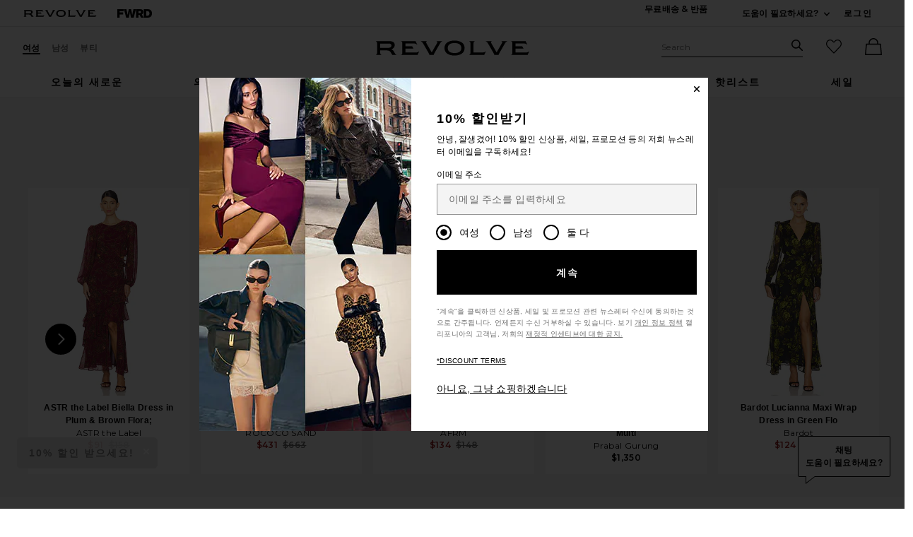

--- FILE ---
content_type: text/html;charset=UTF-8
request_url: https://kr.revolve.com/content/header/accountLogin?signInReturnPage=%2Fastr-the-label-quinn-midi-dress%2Fdp%2FASTR-WD325%2F%3Fd%3DWomens%26page%3D1%26lc%3D72%26itrownum%3D18%26itcurrpage%3D1%26itview%3D05%26
body_size: 581
content:
<div class="js-dropdown dropdown dropdown--right u-float--left" id="tr-account_signin">
            <a class="link link--hover-bold u-color--black" id="js-header-signin-link" href="javascript:;" onclick="window.location='/r/SignIn.jsp?page=%2Fastr-the-label-quinn-midi-dress%2Fdp%2FASTR-WD325%2F%3Fd%3DWomens%26page%3D1%26lc%3D72%26itrownum%3D18%26itcurrpage%3D1%26itview%3D05%26';">
            <span class="site-header__hed">로그인</span>
        </a>
    </div>


--- FILE ---
content_type: text/html;charset=UTF-8
request_url: https://kr.revolve.com/content/product/getMarkup/productDetailsTab/ASTR-WD325?d=Womens&code=ASTR-WD325
body_size: 5018
content:

<div id="details-ajaxed-tab" class="product-details product-sections js-tabs tabs--responsive"
     data-active-tab="product-details__title--active">
    <ul role="tablist" class="u-margin-l--none">
                                <li class="u-inline-block u-padding-r--lg u-padding-b--md">
                <a role="tab" aria-controls="product-details__description" href="#product-details__description"
                   class="js-product-details-tab-track product-sections__hed tabs__link product-details__title u-center u-padding-b--xs tabs__link--active product-details__title--active"
                   data-name="상세설명"
                   data-tab-content=".product-details__description" aria-selected="true">
                    상세설명
                    <span class="u-screen-reader">, currently selected</span>
                </a>
            </li>
            <li class="u-inline-block u-padding-r--lg u-padding-b--md">
                <a role="tab" aria-controls="product-details__size-fit" href="#product-details__size-fit" 
                   class="js-product-details-tab-track product-sections__hed tabs__link product-details__title u-center u-padding-b--xs js-track-size-fit-tab"
                   data-name="사이즈 & 피팅"
                   data-tab-content=".product-details__size-fit" aria-selected="false">
                    사이즈 & 피팅
                </a>
            </li>

                            <li class="u-inline-block u-padding-r--lg u-padding-b--md">
                    <a role="tab" aria-controls="product-details__about-brand" href="#product-details__about-brand" 
                       class="js-product-details-tab-track product-sections__hed tabs__link product-details__title 
                       u-right u-padding-b--xs"
                       data-name="브랜드 설명"
                       data-tab-content=".product-details__about-brand" aria-selected="false">
                        브랜드 설명
                    </a>
                </li>
                                </ul>

    
    <!-- Description -->
    <div role="tabpanel" class="product-details__content tabs__content product-details__description  tabs__content--active " id="product-details__description" tabindex="-1">
                                                                 <div class="u-text--md">                         100% 폴리에스테르. 원산지: 중국. 반드시 드라이클리닝. 전체적으로 안감이 되어져 있음. 숨겨진 뒷, 옆면의 지퍼잠금. 뒷면 루프 버튼 잠금 및 타이 디테일. 신축성 있는 소맷부리와 가볍게 패딩 처리된 어깨.새틴 원단. Revolve 스타일 번호 ASTR-WD325. 제조사 스타일 번호 ACDR101358. 
                     </div>                 
                
                        </div>

        <!--  Size & Fit -->
        <div role="tabpanel" class="product-details__content tabs__content product-details__size-fit" id="product-details__size-fit" tabindex="-1">
        <div>
                        <div id="size-guide-measurements-1" class="js-size-guide-measurements-1 tabs__content sizeguide-tab-content--active">
        <div class="u-flex">
    <div class="u-full-width">
        <table>
            <tr class="u-left"><th colspan="2">모델  정보</th></tr>
            <tr><td colspan="2">Mila is 5'10" 사이즈를 착용하고 있습니다. S</td></tr>
            <tr><td style="width:50%;">허리</td><td>24.5</td></tr>
            <tr><td style="width:50%;">가슴</td><td>34</td></tr>
            <tr><td style="width:50%;">엉덩이</td><td>34.5</td></tr>
        </table>
    </div>
    <div class="u-full-width">
                    <table>
                <tr class="u-left"><th>제품 치수</th></tr>
                <tr class="u-left"><td>어깨 솔기부터 밑단까지 총장은 약 59.5"</td></tr>
            </table>
            </div>
</div>
    </div>
<div><button id="js-size-guide-focus-tabs" class="link js-track-sizeguide-click" type="button" aria-haspopup="dialog">사이즈 가이드 보기</button></div>
        </div>
    </div>
            <!-- Ingredients -->
    
    <!-- About Brand -->

        <div role="tabpanel" class="product-details__content tabs__content product-details__about-brand" id="product-details__about-brand" tabindex="-1">
        <p class="u-margin-t--xl u-text--md">여성스러운 모든 것에 대한 최신 트렌드와 친밀감에서 영감을 얻은 ASTR the Label의 창의적인 집단은 고객을 손쉽게 아름다움의 세계로 몰입시키는 것을 목표로합니다. 2012 년부터 이 브랜드는 모든 상황에 맞는 스타일의 웨어러블 해석으로 자리 매김했습니다. 로맨스를 자아내는 독특한 룩을 특징으로하는 ASTR the Label은 품질과 현대적 세련미, 다용도성 및 세련된 디자인의 독특한 조합으로 인정받는 컬렉션을 제공합니다. #ASTRBabe의 패션 요구에 부응하여 우리 컬렉션은 현대 여성을위한 최신 유행의 세심하게 제작된 의류를 지속적으로 선보입니다.</p>
    </div>
    </div>
<!--

Product Secondary Sidebar
=========================

This secondary sidebar is meant for extending to full width for tablet view

-->
<div class="pdp__cpl-wrap"  id="secondary-tab">
    <!-- Complete The Look -->
    

            <div>
            <div class="product-recs__wrap  u-padding-t--none ">
            <div class="u-align-content--center u-flex u-justify-content--between">
            <h2 class="h3-5-secondary">스타일링 완성 필수 아이템</h2>
                    </div>
    
    <!-- flex wrap for loyalty -->
                    <div class="carousel__content js-carousel-ctl"
             data-type="스타일링 완성 필수 아이템">

    
    <div class="js-carousel__prev u-hide">
      <div class="carousel__nav carousel__nav-prev carousel__nav-prev">
        <div class="carousel__nav-outer">
          <div class="carousel__nav-inner">
                        <button class="btn btn--circle btn--circle--md">
               <span class="icon icon--arrow-left ">
    <svg viewBox="0 0 16 16" aria-hidden="true" focusable="false" role="presentation">
        <path d="M9.75 12a.749.749 0 0 1-.51-.2l-3.5-3.25a.75.75 0 0 1 0-1.1l3.5-3.25a.75.75 0 0 1 1.02 1.1L7.352 8l2.908 2.7a.75.75 0 0 1-.51 1.3z"/>
    </svg>
</span>
               <span class="u-screen-reader">전 슬라이드</span>
            </button>
                      </div>
        </div>
      </div>
    </div>
        <div class="js-carousel__track carousel  u-padding-rl--lg">

        
                            
        <div class="product image-hover product-link image-hover--inline-block u-padding-rl--lg">
            <div class="u-relative js-beauty-lp-container" srctag="">
                                                              <a href="/dragon-diffusion-pompom-double-jump-/dp/DRAR-WY20/?d=Womens&srcType=dp_style_oos&sectionURL=Direct+Hit" class="u-center js-slick-no-focus js-plp-pdp-link" tabindex="-1" aria-hidden="true" focusable="false">
                                  <div class="js-qv-ctl--container">
                    <div>
                                                <img class="product-image u-aspect-66"
                            width="151"
                            height="228"
                            alt="Pompom Double Jump Bag"
                            src="https://is4.revolveassets.com/images/p4/n/ps/DRAR-WY20_V1.jpg"
                                                           srcset="https://is4.revolveassets.com/images/p4/n/ps/DRAR-WY20_V1.jpg 1x, https://is4.revolveassets.com/images/p4/n/tv/DRAR-WY20_V1.jpg 2x"
                                                     >
                                          </div>
                  </div>
                              </a>
                            <a href="/dragon-diffusion-pompom-double-jump-/dp/DRAR-WY20/?d=Womens&srcType=dp_style_oos&sectionURL=Direct+Hit" class="u-center ctl-product-info js-plp-pdp-link2">
                <div class="product-name js-plp-name">Pompom Double Jump Bag</div>
                <div class="product-brand js-plp-brand">Dragon Diffusion</div>
                <div class="js-plp-prices-div">
                                      <div class="price price--on-sale">
                                                <span class="plp-price price__sale js-plp-price" content="203">$203</span>
                                          <span class="u-screen-reader">Previous price:</span>
                      <s class="plp-price-retail price__retail js-plp-price-retail">
              			  $290
                      </s>
                  </div>
                                  </div>

                
                
            </a>
                                    </div>
                                </div>
        
                                        
        <div class="product image-hover product-link image-hover--inline-block u-hide u-padding-rl--lg">
            <div class="u-relative js-beauty-lp-container" srctag="">
                                                              <a href="/luv-aj-monaco-/dp/LUVA-WL538/?d=Womens&srcType=dp_style_oos&sectionURL=Direct+Hit" class="u-center js-slick-no-focus js-plp-pdp-link" tabindex="-1" aria-hidden="true" focusable="false">
                                  <div class="js-qv-ctl--container">
                    <div>
                                                <img class="product-image u-aspect-66 js-plp-lazy"
                            width="151"
                            height="228"
                            alt="Monaco Huggies"
                                                            src="[data-uri]"
                                data-lazy="https://is4.revolveassets.com/images/p4/n/ps/LUVA-WL538_V1.jpg"
                                data-srcset="https://is4.revolveassets.com/images/p4/n/ps/LUVA-WL538_V1.jpg 1x, https://is4.revolveassets.com/images/p4/n/tv/LUVA-WL538_V1.jpg 2x"
                                                       style="opacity: 1;">
                                          </div>
                  </div>
                              </a>
                            <a href="/luv-aj-monaco-/dp/LUVA-WL538/?d=Womens&srcType=dp_style_oos&sectionURL=Direct+Hit" class="u-center ctl-product-info js-plp-pdp-link2">
                <div class="product-name js-plp-name">Monaco Huggies</div>
                <div class="product-brand js-plp-brand">Luv AJ</div>
                <div class="js-plp-prices-div">
                                      <div class="price">
                                              <span content="45" class="plp_price price__retail js-plp-price-retail">$45</span>
                                        </div>
                                  </div>

                
                
            </a>
                                    </div>
                                </div>
        
                                        
        <div class="product image-hover product-link image-hover--inline-block u-hide u-padding-rl--lg">
            <div class="u-relative js-beauty-lp-container" srctag="">
                                                              <a href="/ilia-balmy-/dp/ILIR-WU229/?d=Womens&srcType=dp_style_pdpctl&sectionURL=Direct+Hit" class="u-center js-slick-no-focus js-plp-pdp-link" tabindex="-1" aria-hidden="true" focusable="false">
                                  <div class="js-qv-ctl--container">
                    <div>
                                                <img class="product-image u-aspect-66 js-plp-lazy"
                            width="151"
                            height="228"
                            alt="Balmy Tint Hydrating Lip Balm"
                                                            src="[data-uri]"
                                data-lazy="https://is4.revolveassets.com/images/p4/n/ps/ILIR-WU229_V1.jpg"
                                data-srcset="https://is4.revolveassets.com/images/p4/n/ps/ILIR-WU229_V1.jpg 1x, https://is4.revolveassets.com/images/p4/n/tv/ILIR-WU229_V1.jpg 2x"
                                                       style="opacity: 1;">
                                          </div>
                  </div>
                              </a>
                            <a href="/ilia-balmy-/dp/ILIR-WU229/?d=Womens&srcType=dp_style_pdpctl&sectionURL=Direct+Hit" class="u-center ctl-product-info js-plp-pdp-link2">
                <div class="product-name js-plp-name">Balmy Tint Hydrating Lip Balm</div>
                <div class="product-brand js-plp-brand">ILIA</div>
                <div class="js-plp-prices-div">
                                      <div class="price">
                                              <span content="28" class="plp_price price__retail js-plp-price-retail">$28</span>
                                        </div>
                                  </div>

                
                
            </a>
                                    </div>
                                </div>
        
                                        
        <div class="product image-hover product-link image-hover--inline-block u-hide u-padding-rl--lg">
            <div class="u-relative js-beauty-lp-container" srctag="">
                                                              <a href="/bareminerals-complexion-rescue-highlighting-blush-/dp/BEMI-WU365/?d=Womens&srcType=dp_style_oos&sectionURL=Direct+Hit" class="u-center js-slick-no-focus js-plp-pdp-link" tabindex="-1" aria-hidden="true" focusable="false">
                                  <div class="js-qv-ctl--container">
                    <div>
                                                <img class="product-image u-aspect-66 js-plp-lazy"
                            width="151"
                            height="228"
                            alt="Complexion Rescue Highlighting Blush"
                                                            src="[data-uri]"
                                data-lazy="https://is4.revolveassets.com/images/p4/n/ps/BEMI-WU365_V1.jpg"
                                data-srcset="https://is4.revolveassets.com/images/p4/n/ps/BEMI-WU365_V1.jpg 1x, https://is4.revolveassets.com/images/p4/n/tv/BEMI-WU365_V1.jpg 2x"
                                                       style="opacity: 1;">
                                          </div>
                  </div>
                              </a>
                            <a href="/bareminerals-complexion-rescue-highlighting-blush-/dp/BEMI-WU365/?d=Womens&srcType=dp_style_oos&sectionURL=Direct+Hit" class="u-center ctl-product-info js-plp-pdp-link2">
                <div class="product-name js-plp-name">Complexion Rescue Highlighting Blush</div>
                <div class="product-brand js-plp-brand">bareMinerals</div>
                <div class="js-plp-prices-div">
                                      <div class="price">
                                              <span content="28" class="plp_price price__retail js-plp-price-retail">$28</span>
                                        </div>
                                  </div>

                
                
            </a>
                                    </div>
                                </div>
        
                                        
        <div class="product image-hover product-link image-hover--inline-block u-hide u-padding-rl--lg">
            <div class="u-relative js-beauty-lp-container" srctag="">
                                                              <a href="/supergoop-resetting-refreshing-mist-spf-40--spf-40/dp/SOOR-WU114/?d=Womens&srcType=dp_style_pdpctl&sectionURL=Direct+Hit" class="u-center js-slick-no-focus js-plp-pdp-link" tabindex="-1" aria-hidden="true" focusable="false">
                                  <div class="js-qv-ctl--container">
                    <div>
                                                <img class="product-image u-aspect-66 js-plp-lazy"
                            width="151"
                            height="228"
                            alt="(Re)setting Refreshing Mist SPF 40 1 fl. oz."
                                                            src="[data-uri]"
                                data-lazy="https://is4.revolveassets.com/images/p4/n/ps/SOOR-WU114_V1.jpg"
                                data-srcset="https://is4.revolveassets.com/images/p4/n/ps/SOOR-WU114_V1.jpg 1x, https://is4.revolveassets.com/images/p4/n/tv/SOOR-WU114_V1.jpg 2x"
                                                       style="opacity: 1;">
                                          </div>
                  </div>
                              </a>
                            <a href="/supergoop-resetting-refreshing-mist-spf-40--spf-40/dp/SOOR-WU114/?d=Womens&srcType=dp_style_pdpctl&sectionURL=Direct+Hit" class="u-center ctl-product-info js-plp-pdp-link2">
                <div class="product-name js-plp-name">(Re)setting Refreshing Mist SPF 40 1 fl. oz.</div>
                <div class="product-brand js-plp-brand">Supergoop!</div>
                <div class="js-plp-prices-div">
                                      <div class="price">
                                              <span content="20" class="plp_price price__retail js-plp-price-retail">$20</span>
                                        </div>
                                  </div>

                
                
            </a>
                                    </div>
                                </div>
              </div>

      <div class="js-carousel__next u-hide">
          <div class="carousel__nav carousel__nav-next carousel__nav-next">
            <div class="carousel__nav-outer">
              <div class="carousel__nav-inner">
                                <button class="btn btn--circle btn--circle--md">
                  <span class="icon icon--arrow-right ">
    <svg viewBox="0 0 16 16" aria-hidden="true" focusable="false" role="presentation">
        <path d="M6.25 12a.75.75 0 0 1-.51-1.3L8.648 8 5.74 5.3A.75.75 0 1 1 6.76 4.2l3.5 3.25a.75.75 0 0 1 0 1.1l-3.5 3.25a.749.749 0 0 1-.51.2z"/>
    </svg>
</span>
                  <span class="u-screen-reader">다음 슬라이드</span>
                </button>
                              </div>
            </div>
          </div>
        </div>

    </div>
        </div>

                    </div>
    </div><!-- Product Secondary Sidebar -->


--- FILE ---
content_type: application/javascript
request_url: https://forms.p.revolve.com/a4flkt7l2b/z9gd/42425/kr.revolve.com/jsonp/z?cb=1768757076389&dre=l&callback=jQuery11240034466106460563584_1768757076326&_=1768757076327
body_size: 1064
content:
jQuery11240034466106460563584_1768757076326({"response":"N4IgTghgdgJiBcBWADAZgEwBZUBoQwgRACMBzAKmLHIgBsAfAQQAdnaBTAUmIBdKBbSgGdyAY2KUAruRi0AJMgB6AKwB-.[base64].kG03dU5C-nO1BbDx2DBKy4eCTjn7XURULptGfNJgJbosBK.bQSVvJBHUABOXRviXoRB4Nq6txWwjRBUF.EBaDJRMeBfdt-SlM9kGQCVNDweNE2TcMhzGAAJEAAF88KAA","dre":"l","success":true});